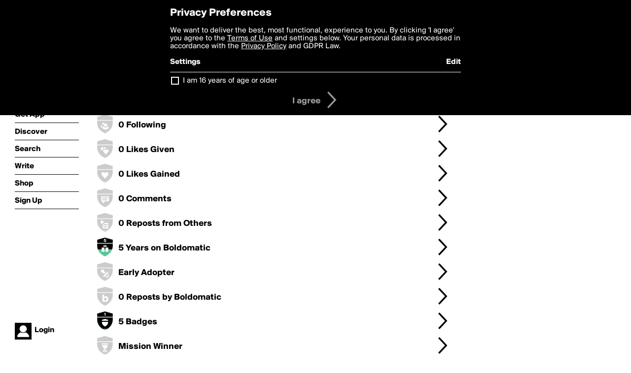

--- FILE ---
content_type: text/html; charset=utf-8
request_url: http://www.boldomatic.com/view/writer-badges/looknothing
body_size: 12811
content:
<!doctype html> <html> <head> <meta http-equiv="Content-Type" content="text/html; charset=UTF-8"/> <meta name="viewport" content="width=device-width, initial-scale=1, maximum-scale=2, user-scalable=yes"/> <meta name="apple-mobile-web-app-capable" content="yes"/> <meta name="process-time-ms" content="4"/> <meta name="current-time-ms" content="1768910108485"/> <meta name="resource-dir" content="/resource/web/v2"/> <link rel="stylesheet" type="text/css" href="http://cdn.boldomatic.com/content/bundle/web/v2/css/boldomatic-web-bundle.css?theme=default&amp;build=024117-024099"> <script type="text/javascript" src="/content/bundle/web/v2/js/boldomatic-web-bundle.js?theme=default&amp;build=024117-024099"></script> <link rel="icon" type="image/png" href="/resource/web/v2/images/favicon.png"/> <meta property="og:site_name" content="Boldomatic"/> <meta name="google-site-verification" content="Vkn9x3TYW1q0BAy9N0fg7Af_1P32RadojIcZlMVHsPo"/> <script type="text/javascript">
        _boldomatic_applyConfig(null);
        _boldomatic_setPrivacyOptions(null);
    </script> <script type="text/javascript">
        var ga = null;
        if (true) {
            (function(i,s,o,g,r,a,m){i['GoogleAnalyticsObject']=r;i[r]=i[r]||function(){
                (i[r].q=i[r].q||[]).push(arguments)},i[r].l=1*new Date();a=s.createElement(o),
                m=s.getElementsByTagName(o)[0];a.async=1;a.src=g;m.parentNode.insertBefore(a,m)
            })(window,document,'script','//www.google-analytics.com/analytics.js','ga');
            ga('set', 'anonymizeIp', true);
            ga('create', 'UA-36280034-1', 'auto');
            if(_boldomatic_getConfig("CampaignID") != null && _boldomatic_getConfig("CampaignID") != "") {
                ga('set', 'campaignName', _boldomatic_getConfig("CampaignID"));
                ga('set', 'campaignSource', "Boldomatic");
            }
            ga('send', 'pageview');
        }
    </script> <script async src="https://www.googletagmanager.com/gtag/js?id=G-8334K5CD5R"></script> <script>
      if (true) {
          window.dataLayer = window.dataLayer || [];
          function gtag(){dataLayer.push(arguments);}
          gtag('js', new Date());
          gtag('config', 'G-8334K5CD5R');
      }
    </script> <title>Badges - Boldomatic</title> <script> </script> <style>
        table.table tr.enabled-false td {
            color: #808080;
        }
    </style> </head> <body class="section-badges"> <div class="container" itemscope itemtype="http://schema.org/WebSite"> <meta itemprop="url" content="https://boldomatic.com/"/> <div class="navigation guest"> <div class="navigation-large"> <a class="titlelink" href="/"><span>boldomatic</span></a> <ul class="main"> <a class="requires-guest" href="/web/about"><li class="navicon boldomatic">About</li></a> <a class="requires-guest" href="/web/get"><li class="navicon download">Get App</li></a> <a class="requires-login" rel="nofollow" href="/view/feed"><li class="navicon feed">Feed</li></a> <a class="" href="/view/discover"><li class="navicon discover">Discover</li></a> <a class="" href="/view/search" onclick="return showSearch();"><li class="navicon search">Search</li></a> <a class="" href="/view/editor"><li class="navicon write">Write</li></a> <a class="requires-login" rel="nofollow" href="/view/news"><li class="navicon news">News<span class="notifs"></span></li></a> <a class="" href="/shop"><li class="navicon shop">Shop<span class="notifs"></span></li></a> <a class="requires-login" rel="nofollow" href="/view/profile"><li class="navicon profile">Profile</li></a> <a class="requires-guest" href="javascript:loginSignup();"><li class="navicon profile">Sign Up</li></a> </ul> </div> <div class="navigation-mobile"> <div class="toolbar menu"> <a href="/"><span class="label site-title">boldomatic</span></a> <a href="javascript:toggleMobileNavigation();"><span class="icon tool down menu menudropdown"></span></a> </div> <ul class="main"> <a class="requires-guest" href="/web/about"> <li class="navicon boldomatic">About</li> </a> <a class="requires-guest" href="/web/get"> <li class="navicon download">Get App</li> </a> <a class="requires-login" rel="nofollow" href="/view/feed"> <li class="navicon feed">Feed</li> </a> <a class="" href="/view/discover"> <li class="navicon discover">Discover</li> </a> <a class="" href="/view/search" onclick="hideMobileNavigation(); return showSearch();"> <li class="navicon search">Search</li> </a> <a class="" href="/view/editor"> <li class="navicon write">Write</li> </a> <a class="requires-login" rel="nofollow" href="/view/news"> <li class="navicon news">News<span class="notifs"></span></li> </a> <a class="" href="/shop"> <li class="navicon shop">Shop<span class="notifs"></span></li> </a> <a class="requires-login" rel="nofollow" href="/view/profile"> <li class="navicon profile">Profile</li> </a> <a class="requires-guest" href="javascript:hideMobileNavigation();loginSignup();"> <li class="navicon profile">Sign Up</li> </a> </ul> </div> <div class="user-profile requires-login"> <a href="/view/profile"> <img src="http://cdn.boldomatic.com/resource/web/v2/images/profile-dummy-2x.png?&amp;width=34&amp;height=34&amp;format=jpg&amp;quality=90"/> <span class="name"></span> <br/> <span class="status">logged&nbsp;in</span> </a> </div> <div class="user-profile requires-guest"> <a href="javascript:_boldomatic_account_showSignupLoginDialog('login');"> <img src="http://cdn.boldomatic.com/resource/web/v2/images/profile-dummy-2x.png?width=34&amp;height=34&amp;format=jpg&amp;quality=90"/> <span class="name centered">Login</span> </a> </div> </div> <div class="search-box"> <div class="search-input" tabindex="-1"></div> <div class="search-tip">Search for #hashtags, @writers or keywords</div> <div class="search-stats"></div> <a title="Close" href="javascript:closeSearch();" class="close-button">&nbsp;</a> </div> <div class="page"> <h1>LookNothing's Badges</h1> <a class=" has-link" href="/view/badge/points/" calc-time="{calc-time}"> <div class="toolbar spaced badge-container"> <div class="badge level level-0 " title="Points - Level 0"> <div class="badge points"></div> </div> <div class="meta "> <div class="description">0 Points</div> <div class="levelup low-priority"></div> </div> <span class="icon tool button details"></span> </div> </a><a class=" has-link" href="/view/badge/posts/" calc-time="{calc-time}"> <div class="toolbar spaced badge-container"> <div class="badge level level-0 " title="Posts - Level 0"> <div class="badge posts"></div> </div> <div class="meta "> <div class="description">0 Posts</div> <div class="levelup low-priority"></div> </div> <span class="icon tool button details"></span> </div> </a><a class=" has-link" href="/view/badge/followers/" calc-time="{calc-time}"> <div class="toolbar spaced badge-container"> <div class="badge level level-0 " title="Followers - Level 0"> <div class="badge followers"></div> </div> <div class="meta "> <div class="description">0 Followers</div> <div class="levelup low-priority"></div> </div> <span class="icon tool button details"></span> </div> </a><a class=" has-link" href="/view/badge/following/" calc-time="{calc-time}"> <div class="toolbar spaced badge-container"> <div class="badge level level-0 " title="Following - Level 0"> <div class="badge following"></div> </div> <div class="meta "> <div class="description">0 Following</div> <div class="levelup low-priority"></div> </div> <span class="icon tool button details"></span> </div> </a><a class=" has-link" href="/view/badge/likesgiven/" calc-time="{calc-time}"> <div class="toolbar spaced badge-container"> <div class="badge level level-0 " title="Likes Given - Level 0"> <div class="badge likesgiven"></div> </div> <div class="meta "> <div class="description">0 Likes Given</div> <div class="levelup low-priority"></div> </div> <span class="icon tool button details"></span> </div> </a><a class=" has-link" href="/view/badge/likesgained/" calc-time="{calc-time}"> <div class="toolbar spaced badge-container"> <div class="badge level level-0 " title="Likes Gained - Level 0"> <div class="badge likesgained"></div> </div> <div class="meta "> <div class="description">0 Likes Gained</div> <div class="levelup low-priority"></div> </div> <span class="icon tool button details"></span> </div> </a><a class=" has-link" href="/view/badge/commentator/" calc-time="{calc-time}"> <div class="toolbar spaced badge-container"> <div class="badge level level-0 " title="Commentator - Level 0"> <div class="badge commentator"></div> </div> <div class="meta "> <div class="description">0 Comments</div> <div class="levelup low-priority"></div> </div> <span class="icon tool button details"></span> </div> </a><a class=" has-link" href="/view/badge/reposts/" calc-time="{calc-time}"> <div class="toolbar spaced badge-container"> <div class="badge level level-0 " title="Reposts - Level 0"> <div class="badge reposts"></div> </div> <div class="meta "> <div class="description">0 Reposts from Others</div> <div class="levelup low-priority"></div> </div> <span class="icon tool button details"></span> </div> </a><a class=" has-link" href="/view/badge/birthday/" calc-time="{calc-time}"> <div class="toolbar spaced badge-container"> <div class="badge level level-5 " title="Birthday - Level 5"> <div class="badge birthday"></div> </div> <div class="meta "> <div class="description">5 Years on Boldomatic</div> <div class="levelup low-priority"></div> </div> <span class="icon tool button details"></span> </div> </a><a class=" has-link" href="/view/badge/earlyadopter/" calc-time="{calc-time}"> <div class="toolbar spaced badge-container"> <div class="badge level level-0 single-level" title="Early Adopter - Level 0"> <div class="badge earlyadopter"></div> </div> <div class="meta "> <div class="description">Early Adopter</div> <div class="levelup low-priority"></div> </div> <span class="icon tool button details"></span> </div> </a><a class=" has-link" href="/view/badge/boldomaticrepost/" calc-time="{calc-time}"> <div class="toolbar spaced badge-container"> <div class="badge level level-0 " title="Boldomatic Repost - Level 0"> <div class="badge boldomaticrepost"></div> </div> <div class="meta "> <div class="description">0 Reposts by Boldomatic</div> <div class="levelup low-priority"></div> </div> <span class="icon tool button details"></span> </div> </a><a class=" has-link" href="/view/badge/badgesearned/1" calc-time="{calc-time}"> <div class="toolbar spaced badge-container"> <div class="badge level level-1 " title="Badges Earned - Level 1"> <div class="badge badgesearned"></div> </div> <div class="meta "> <div class="description">5 Badges</div> <div class="levelup low-priority"></div> </div> <span class="icon tool button details"></span> </div> </a><a class=" has-link" href="/view/badge/contestwinner/" calc-time="{calc-time}"> <div class="toolbar spaced badge-container"> <div class="badge level level-0 single-level" title="Mission Winner - Level 0"> <div class="badge contestwinner"></div> </div> <div class="meta "> <div class="description">Mission Winner</div> <div class="levelup low-priority"></div> </div> <span class="icon tool button details"></span> </div> </a><a class=" has-link" href="/view/badge/monthlypoints/" calc-time="{calc-time}"> <div class="toolbar spaced badge-container"> <div class="badge level level-0 " title="Monthly Points - Level 0"> <div class="badge monthlypoints"></div> </div> <div class="meta "> <div class="description">0 Monthly Points</div> <div class="levelup low-priority"></div> </div> <span class="icon tool button details"></span> </div> </a><a class=" has-link" href="/view/badge/shares/" calc-time="{calc-time}"> <div class="toolbar spaced badge-container"> <div class="badge level level-0 " title="Shares - Level 0"> <div class="badge shares"></div> </div> <div class="meta "> <div class="description">0 Shares</div> <div class="levelup low-priority"></div> </div> <span class="icon tool button details"></span> </div> </a><a class=" has-link" href="/view/badge/topten/" calc-time="{calc-time}"> <div class="toolbar spaced badge-container"> <div class="badge level level-0 single-level" title="Top Ten - Level 0"> <div class="badge topten"></div> </div> <div class="meta "> <div class="description">Top Ten Writer</div> <div class="levelup low-priority"></div> </div> <span class="icon tool button details"></span> </div> </a> </div> <div class="sidebar">   </div> <div class="footer guest"> <a href="/web/about">About</a> <a href="/web/help">Help</a> <a href="/brands">Brands</a> <a href="/affiliate">Affiliate</a> <a href="/developer">Developer</a> <a href="/web/press">Press</a> <a href="/web/contact">Contact</a> <a href="/web/copyright">Copyright</a> <a href="/web/privacy">Privacy</a> <a href="/web/terms">Terms</a> </div> </div> </body> </html>